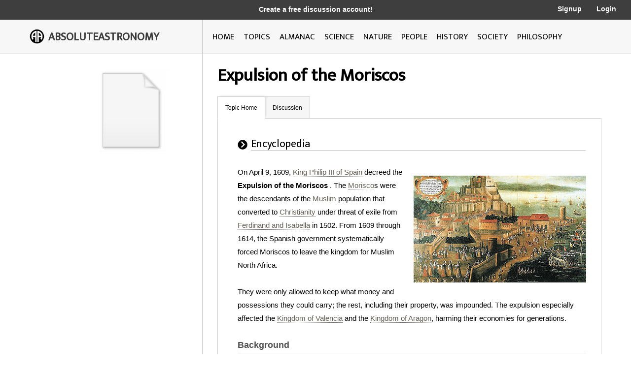

--- FILE ---
content_type: text/html; charset=utf-8
request_url: http://image.absoluteastronomy.com/topics/Expulsion_of_the_Moriscos
body_size: 45468
content:
<!DOCTYPE html>
<html>
<head>
    <meta charset="utf-8" />
    <meta name="viewport" content="width=device-width, initial-scale=1">
    <title>Expulsion of the Moriscos - AbsoluteAstronomy.com</title>
    <link rel="stylesheet" type="text/css" href="/css/styles.css" />
    <link rel="stylesheet" type="text/css" media="only screen and (max-device-width: 1024px)" href="/css/tablet.css" />
    <link rel="stylesheet" type="text/css" media="only screen and (max-device-width: 736px)" href="/css/phone.css" />
    <link rel="icon" type="image/png" href="/images/favicon.png" sizes="32x32" />
    <script type="text/javascript" src="/scripts/jquery-1.11.3.min.js"></script>
    <script type="text/javascript" src="/scripts/lib.js"></script>
    <script type="text/javascript" src="/scripts/scripts.js"></script>
    
        <meta name="ROBOTS" content="NOINDEX, NOFOLLOW">
    
</head>
<body>

    <div class="main-container ">
        <div class="header">
            <div class="top-bar black-dark">
                <div class="mobile-logo">
                    <div class="m-logo-image"><img src="/images/logo.png" /></div>
                    <div class="m-logo-text"><a href="/">ABSOLUTEASTRONOMY</a></div>
                </div>
                <div class="signup-links">
                    <div class="signup-message">
                            <a href="/user/Signup">Create a free discussion account!</a>
                    </div>
                        <div class="ls-link signup"><a href="/user/Signup">Signup</a></div>
                        <div class="ls-link login"><a href="/user/login">Login</a></div>
                </div>
                <div onclick="ShowMenu()" class="three-bars"><img src="/images/3bars.png" /></div>
                <div class="mobile-menu">
                    <div onclick="HideMenu()" class="close-menu">x</div>
                    <div class="menu-logo go-link"><img src="/images/logo.png" /></div>
                    <div class="menu-link dark go-link"><a href="/">Home</a></div>
                    <div class="menu-link dark go-link"><a href="/SearchMobile">Search</a></div>
                    <div class="menu-link go-link"><a href="/topiclist">Topics</a></div>
                    
                    <div class="menu-link go-link"><a href="/almanac">Almanac</a></div>
                    <div class="menu-link go-link"><a href="/science">Science</a></div>
                    <div class="menu-link go-link"><a href="/nature">Nature</a></div>
                    <div class="menu-link go-link"><a href="/people">People</a></div>
                    <div class="menu-link go-link"><a href="/history">History</a></div>
                    <div class="menu-link go-link"><a href="/society">Society</a></div>
                        <div class="menu-link dark go-link"><a href="/user/Signup">Signup</a></div>
                        <div class="menu-link dark go-link"><a href="/user/login">Login</a></div>
                </div>
            </div>

            <div class="bottom-bar"></div>
            <div class="bottom-bar-middle main-content-container">
                <div class="logo left-col">
                    <div class="logo-image"><img src="/images/logo.png" /></div>
                    <div class="logo-text"><a href="/">ABSOLUTEASTRONOMY</a></div>
                </div>
                <div class="nav-bar right-col">
                    <div class="nb-link "><a id="home-link" href="/">HOME</a></div>
                    <div class="nb-link "><a id="topics-link" href="/topiclist">TOPICS</a></div>
                    
                    <div class="nb-link "><a id="almanac-link" href="/almanac">ALMANAC</a></div>
                    <div class="nb-link "><a id="science-link" href="/science">SCIENCE</a></div>
                    <div class="nb-link "><a id="nature-link" href="/nature">NATURE</a></div>
                    <div class="nb-link "><a id="people-link" href="/people">PEOPLE</a></div>
                    <div class="nb-link "><a id="history-link" href="/history">HISTORY</a></div>
                    <div class="nb-link "><a id="society-link" href="/society">SOCIETY</a></div>
                    <div class="nb-link "><a id="philosophy-link" href="/philosophy">PHILOSOPHY</a></div>
                </div>
            </div>
        </div>
        <div class="hover-menu"></div>
        <div class="main-content-container">
            

<div class="left-col main-content topic-page">
    <div class="main-topic-image"><img onerror="this.src = 'http://image.absoluteastronomy.com/images/topicimages/noimage.gif'" src="http://image.absoluteastronomy.com/images//topicimages/noimage.gif" /></div>
    <div class="ad-skyscraper">

    <script async src="//pagead2.googlesyndication.com/pagead/js/adsbygoogle.js"></script>
    <!-- AbsoluteAstronomy skyscraper -->
    <ins class="adsbygoogle"
        style="display:inline-block;width:160px;height:600px"
        data-ad-client="ca-pub-2057283477293842"
        data-ad-slot="1255811897"></ins>
    <script>
        (adsbygoogle = window.adsbygoogle || []).push({});
    </script>
    </div>
</div>
<div class="right-col main-content topic-page">
    <div class="topic-title">Expulsion of the Moriscos</div>
    <div class="topic-tabs">
        <div class="topic-tab selected go-link"><a href="/topics/Expulsion_of_the_Moriscos">Topic Home</a></div>
        <div class="topic-tab  go-link"><a href="/discussion/Expulsion_of_the_Moriscos">Discussion<div class="num-threads-circle hide-me">0</div></a></div>
                    </div>
    <div class="topic-content">


<div class="tp-section">
    <div class="tp-header">
        <div class="tp-header-icon"><img src="/images/icons/black_arrow.jpg" /></div>
        <div class="tp-header-headline">Encyclopedia</div>
    </div>
    <div class="tp-content article">
        <div class='thumb tright'><img src='http://image.absoluteastronomy.com/images/encyclopediaimages/l/la/la_expulsin_en_el_puerto_de_denia._vicente_mostre.jpg'/></div>
On April 9, 1609, <a class='greylink1'  onMouseover='ShowPop("47475",this,"philip_iii_of_spain.gif", event)' onMouseout='HidePop("47475")' href="/topics/Philip_III_of_Spain">King Philip III of Spain</a><span class="hp" id="m47475"><div class="hpHeader">Philip III of Spain</div><div class="hpContent"><div class="hpImage" id="i47475"></div>Philip III  , also known as Philip the Pious, was the King of Spain and King of Portugal and the Algarves,  where he ruled as Philip II , from 1598 until his death...</div><br></span>&nbsp;decreed the <b>Expulsion of the Moriscos</b> .  The <a class='greylink1'  onMouseover='ShowPop("48731",this,"morisco.gif", event)' onMouseout='HidePop("48731")' href="/topics/Morisco">Morisco</a><span class="hp" id="m48731"><div class="hpHeader">Morisco</div><div class="hpContent"><div class="hpImage" id="i48731"></div>Moriscos  or Mouriscos , meaning "Moorish", were the converted Christian inhabitants of Spain and Portugal of Muslim heritage.  Over time the term was used in a pejorative sense applied to those nominal Catholics who were suspected of secretly practicing Islam.-Demographics:By the beginning of the...</div><br></span>s were the descendants of the <a class='greylink1'  onMouseover='ShowPop("99359",this,"muslim.gif", event)' onMouseout='HidePop("99359")' href="/topics/Muslim">Muslim</a><span class="hp" id="m99359"><div class="hpHeader">Muslim</div><div class="hpContent"><div class="hpImage" id="i99359"></div>A Muslim,  also spelled Moslem, is an adherent of Islam, a monotheistic, Abrahamic religion based on the Quran, which Muslims consider the verbatim word of God as revealed to prophet Muhammad. "Muslim" is the Arabic term for "submitter" .Muslims believe that God is one and incomparable...</div><br></span>&nbsp;population that converted to <a class='greylink1'  onMouseover='ShowPop("75302",this,"christianity.gif", event)' onMouseout='HidePop("75302")' href="/topics/Christianity">Christianity</a><span class="hp" id="m75302"><div class="hpHeader">Christianity</div><div class="hpContent"><div class="hpImage" id="i75302"></div>Christianity  is a monotheistic religion based on the life and teachings of Jesus as presented in canonical gospels and other New Testament writings...</div><br></span>&nbsp;under threat of exile from <a class='greylink1'  onMouseover='ShowPop("76559",this,"noimage.gif", event)' onMouseout='HidePop("76559")' href="/topics/Catholic_Monarchs">Ferdinand and Isabella</a><span class="hp" id="m76559"><div class="hpHeader">Catholic Monarchs</div><div class="hpContent">The Catholic Monarchs  is the collective title used in history for Queen Isabella I of Castile and King Ferdinand II of Aragon.  They were both from the House of Trastámara and were second cousins, being both descended from John I of Castile; they were given a papal dispensation to deal with...</div><br></span>&nbsp;in 1502.  From 1609 through 1614, the Spanish government systematically forced Moriscos to leave the kingdom for Muslim North Africa.<br />
<br />
They were only allowed to keep what money and possessions they could carry; the rest, including their property, was impounded.  The expulsion especially affected the <a class='greylink1'  onMouseover='ShowPop("77816",this,"kingdom_of_valencia.gif", event)' onMouseout='HidePop("77816")' href="/topics/Kingdom_of_Valencia">Kingdom of Valencia</a><span class="hp" id="m77816"><div class="hpHeader">Kingdom of Valencia</div><div class="hpContent"><div class="hpImage" id="i77816"></div>The Kingdom of Valencia , located in the eastern shore of the Iberian Peninsula, was one of the component realms of the Crown of Aragon. When the Crown of Aragon merged by dynastic union with the Crown of Castile to form the Kingdom of Spain, the Kingdom of Valencia became a component realm of the...</div><br></span>&nbsp;and the <a class='greylink1'  onMouseover='ShowPop("53758",this,"kingdom_of_aragon.gif", event)' onMouseout='HidePop("53758")' href="/topics/Kingdom_of_Aragon">Kingdom of Aragon</a><span class="hp" id="m53758"><div class="hpHeader">Kingdom of Aragon</div><div class="hpContent"><div class="hpImage" id="i53758"></div>The Kingdom of Aragon  was a medieval and early modern kingdom in the Iberian Peninsula, corresponding to the modern-day autonomous community of Aragon, in Spain...</div><br></span>, harming their economies for generations.<br />
<H2>Background</H2>
Suspicions and tensions between the Moriscos and the Christians had been high for some time.  While some Moriscos did hold influence and power, and they had some allies such as the nobility of Valencia and Aragon who depended on them as a cheap labor force, their overall political and economic heft in Spain was low.  The Christian population constantly suspected the Moriscos of not being sincere in their Christianity.  As the Moriscos had been forced to choose between conversion and exile, many indeed held little loyalty to either the crown or the church.<br />
<br />
Several revolts broke out, the most notable being the <a class='greylink1'  onMouseover='ShowPop("29701",this,"noimage.gif", event)' onMouseout='HidePop("29701")' href="/topics/Morisco_Revolt">1568&ndash;1573 revolt</a><span class="hp" id="m29701"><div class="hpHeader">Morisco Revolt</div><div class="hpContent">The Morisco Revolt , also known as War of Las Alpujarras or Revolt of Las Alpujarras,  in what is now Andalusia in southern Spain, was a rebellion against the Crown of Castile by the remaining Muslim converts to Christianity from the Kingdom of Granada.-The defeat of Muslim Spain:In the wake of the...</div><br></span>&nbsp;against an edict of Phillip II's banning Arabic, Arabic names, and requiring Moriscos to give up their children to be educated by priests.  After the suppression of the revolt,  Philip ordered the dispersal of the Moriscos of <a class='greylink1'  onMouseover='ShowPop("32215",this,"emirate_of_granada.gif", event)' onMouseout='HidePop("32215")' href="/topics/Emirate_of_Granada">Granada</a><span class="hp" id="m32215"><div class="hpHeader">Emirate of Granada</div><div class="hpContent"><div class="hpImage" id="i32215"></div>The Emirate of Granada , also known as the Nasrid Kingdom of Granada , was an emirate established in 1238 following the defeat of Muhammad an-Nasir of the Almohad dynasty by an alliance of Christian kingdoms at the Battle of Las Navas de Tolosa in 1212...</div><br></span>&nbsp;to other areas. Philip expected that this would break down the Morisco community and facilitate their assimilation into the Christian population.  This may have happened to a degree to Granada's Moriscos, but not in Valencia or Aragon, where genuine crypto-Muslim enclaves still existed.<br />
<br />
At around the same time, Spain recognized the loss of more than half of its holdings in the Low Countries to the Protestant <a class='greylink1'  onMouseover='ShowPop("82843",this,"dutch_republic.gif", event)' onMouseout='HidePop("82843")' href="/topics/Dutch_Republic">Dutch Republic</a><span class="hp" id="m82843"><div class="hpHeader">Dutch Republic</div><div class="hpContent"><div class="hpImage" id="i82843"></div>The Dutch Republic — officially known as the Republic of the Seven United Netherlands , the Republic of the United Netherlands, or the Republic of the Seven United Provinces  — was a republic in Europe existing from 1581 to 1795, preceding the Batavian Republic and ultimately...</div><br></span>.  The ruling class already thought of Spain as the defender of Catholic Christendom, and this defeat helped lead to a radicalization of thinking and a desire to strike a blow to regain Spain's honor.  Some critiques of Spain from Protestant countries included insults of the Spanish as corrupted by the Muslims and pseudo-Muslims amongst them, which some of the nobility may have taken personally.<br />
<br />
The situation further deteriorated in the early 17th century.  A recession struck in 1604 as the amount of gold and treasure <a class='greylink1'  onMouseover='ShowPop("58785",this,"spanish_empire.gif", event)' onMouseout='HidePop("58785")' href="/topics/Spanish_Empire">Spain's American holdings</a><span class="hp" id="m58785"><div class="hpHeader">Spanish Empire</div><div class="hpContent"><div class="hpImage" id="i58785"></div>The Spanish Empire  comprised territories and colonies administered directly by Spain in Europe, in America, Africa, Asia and Oceania. It originated during the Age of Exploration and was therefore one of the first global empires. At the time of Habsburgs, Spain reached the peak of its world power....</div><br></span>&nbsp;fell.  The reduction in the standard of living led to increased tension between the Christians and the Moriscos for precious jobs.<br />
<H2>Attitudes toward the Moriscos by region</H2>
In 1609, there were approximately 325,000 Moriscos in Spain out of a total population of 8.5 million.  They were concentrated in the former <a class='greylink1'  onMouseover='ShowPop("34728",this,"noimage.gif", event)' onMouseout='HidePop("34728")' href="/topics/Crown_of_Aragon">kingdoms of Aragon</a><span class="hp" id="m34728"><div class="hpHeader">Crown of Aragon</div><div class="hpContent">The Crown of Aragon Corona d'Aragón Corona d'Aragó Corona Aragonum  controlling a large portion of the present-day eastern Spain and southeastern France, as well as some of the major islands and mainland possessions stretching across the Mediterranean as far as Greece...</div><br></span>, where they constituted 20% of the population, and the <a class='greylink1'  onMouseover='ShowPop("35985",this,"kingdom_of_valencia.gif", event)' onMouseout='HidePop("35985")' href="/topics/Kingdom_of_Valencia">Valencia</a><span class="hp" id="m35985"><div class="hpHeader">Kingdom of Valencia</div><div class="hpContent"><div class="hpImage" id="i35985"></div>The Kingdom of Valencia , located in the eastern shore of the Iberian Peninsula, was one of the component realms of the Crown of Aragon. When the Crown of Aragon merged by dynastic union with the Crown of Castile to form the Kingdom of Spain, the Kingdom of Valencia became a component realm of the...</div><br></span>&nbsp;area specifically, where they were 33% of the total population.  In addition, the Moorish population growth was somewhat higher than that of the Christian population; in Valencia, the Morisco population had an estimated 69.7% growth rate compared to 44.7% for the Old Christians.  The rich and those who lived in the cities were mostly Christians, while the Moriscos occupied the outlying countryside and the poor suburbs of the cities.<br />
<br />
In the <a class='greylink1'  onMouseover='ShowPop("11928",this,"crown_of_castile.gif", event)' onMouseout='HidePop("11928")' href="/topics/Crown_of_Castile">kingdom of Castile</a><span class="hp" id="m11928"><div class="hpHeader">Crown of Castile</div><div class="hpContent"><div class="hpImage" id="i11928"></div>The Crown of Castile was a medieval and modern state in the Iberian Peninsula that formed in 1230 as a result of the third and definitive union of the crowns and parliaments of the kingdoms of Castile and León upon the accession of the then King Ferdinand III of Castile to the vacant Leonese throne...</div><br></span>, the situation was very different: of Castile's 6 million people, only around 100,000 were Moriscos.  The Moriscos in Castile consisted of two groups: the Mudejar Christian group, which had long since merged with the mainstrain society, and the Moriscos from Granada, who had been dispersed into small, scattered groups by the government after the upsrising in the Alpujuras of Granada. Castile experienced only half hearted efforts at identifying and expelling them. The expulsion was slower and a far less thorough process than in the Kingdom of Aragon and particularly Valencia.<br />
<br />
There was practically universal agreement in Spain that Islam was a threat that should be crushed.  However, it was not clear how that should apply to the Moriscos, who were officially Christian.  Some clerics such as Fray Luis de Aliaga, a royal councilor, supported giving time to the Moriscos to assimilate and become full Christians.  This option was lightly supported by the Catholic Church in Rome, too.  The most dedicated defenders of the Moriscos were the Valencian and Aragonese nobility, as their self-interest was involved.  These nobles benefited the most from the poor and cheap workforce that the Moriscos provided.<br />
<br />
Opposing this view were a variety of notables and classes of people.  Clerics against Aliaga included Jaime Bleda, the most prominent member of the <a class='greylink1'  onMouseover='ShowPop("63812",this,"spanish_inquisition.gif", event)' onMouseout='HidePop("63812")' href="/topics/Spanish_Inquisition">Inquisition</a><span class="hp" id="m63812"><div class="hpHeader">Spanish Inquisition</div><div class="hpContent"><div class="hpImage" id="i63812"></div>The Tribunal of the Holy Office of the Inquisition , commonly known as the Spanish Inquisition , was a tribunal established in 1480 by Catholic Monarchs Ferdinand II of Aragon and Isabella I of Castile. It was intended to maintain Catholic orthodoxy in their kingdoms, and to replace the Medieval...</div><br></span>&nbsp;in Valencia.  Bleda made several early proposals to <a class='greylink1'  onMouseover='ShowPop("39755",this,"philip_iii_of_spain.gif", event)' onMouseout='HidePop("39755")' href="/topics/Philip_III_of_Spain">King Philip III</a><span class="hp" id="m39755"><div class="hpHeader">Philip III of Spain</div><div class="hpContent"><div class="hpImage" id="i39755"></div>Philip III  , also known as Philip the Pious, was the King of Spain and King of Portugal and the Algarves,  where he ruled as Philip II , from 1598 until his death...</div><br></span>&nbsp;to banish or otherwise end the Morisco problem; he even recommended <a class='greylink1'  onMouseover='ShowPop("15698",this,"genocide.gif", event)' onMouseout='HidePop("15698")' href="/topics/Genocide">genocide</a><span class="hp" id="m15698"><div class="hpHeader">Genocide</div><div class="hpContent"><div class="hpImage" id="i15698"></div>Genocide is defined as "the deliberate and systematic destruction, in whole or in part, of an ethnic, racial, religious, or national group", though what constitutes enough of a "part" to qualify as genocide has been subject to much debate by legal scholars...</div><br></span>.  At first, these entreaties were without success.  In 1596 the Duke of Lerma, King Philip III's chief financial officer, accused the Moriscos of collaboration with the Muslim Barbary pirates, a charge that had dogged them for years.  Still, while many in the population held to this, others considered that this threat had long since passed.  The Council of Aragon, in opposing any punitive measures, wrote that even if they wished to betray Spain, the Moriscos were in no position to do so "for they possess neither arms, nor supplies, nor fortified positions, nor a base for the Turkish fleet."  Nothing came of it at the time, but the Duke of Lerma continued his antipathy toward the Moriscos.<br />
<br />
Among the populace itself, the Valencian peasantry had the most interest in the matter.  They viewed the Moriscos with resentment and considered them economic and social rivals.  This had bubbled over before in 1520, when in the Revolt of the Brotherhoods, the citizenry of Valencia revolted against not only their nobles but also the Muslim <a class='greylink1'  onMouseover='ShowPop("70096",this,"noimage.gif", event)' onMouseout='HidePop("70096")' href="/topics/Mudéjar">mudéjar</a><span class="hp" id="m70096"><div class="hpHeader">Mudéjar</div><div class="hpContent">Mudéjar  is the name given to individual Moors or Muslims of Al-Andalus who remained in Iberia after the Christian Reconquista but were not converted to Christianity...</div><br></span>s.  The rebels killed many, and forced the mass baptism and conversion of the remainder of the Muslim population, which had created the Moriscos of Valencia.<br />
<H2>Edict and expulsion</H2>
<div class='thumb tright'><img src='http://image.absoluteastronomy.com/images/encyclopediaimages/e/em/embarco_moriscos_en_el_grao_de_valencia.jpg'/></div>
<div class='thumb tright'><img src='http://image.absoluteastronomy.com/images/encyclopediaimages/m/mo/moriscos_port_dorn._vicente_mestre.jpg'/></div>
The Duke of Lerma eventually convinced King Philip III with the help of the Archbishop of Valencia, <a class='greylink1'  onMouseover='ShowPop("20725",this,"juan_de_ribera.gif", event)' onMouseout='HidePop("20725")' href="/topics/Juan_de_Ribera">Juan de Ribera</a><span class="hp" id="m20725"><div class="hpHeader">Juan de Ribera</div><div class="hpContent"><div class="hpImage" id="i20725"></div>Saint Juan de Ribera was born in the city of Seville, Spain, on March 20, 1532, and died in Valencia on January 6, 1611.  Ribera was one of the most influential figures of his times, holding appointments as Archbishop and Viceroy of Valencia, patriarch of Antioch, Commander in Chief, president of...</div><br></span>, who considered the Moriscos as universally heretics and traitors.  The archbishop added an idea to make the plan more persuasive to the king: the king could confiscate the assets and properties of the Moorish population, thereby providing a dramatic one-time boost to the royal coffers.  Ribera also encouraged the king to <a class='greylink1'  onMouseover='ShowPop("46039",this,"slavery.gif", event)' onMouseout='HidePop("46039")' href="/topics/Slavery">enslave</a><span class="hp" id="m46039"><div class="hpHeader">Slavery</div><div class="hpContent"><div class="hpImage" id="i46039"></div>Slavery is a system under which people are treated as property to be bought and sold, and are forced to work. Slaves can be held against their will from the time of their capture, purchase or birth, and deprived of the right to leave, to refuse to work, or to demand compensation...</div><br></span>&nbsp;the Moriscos for work in galleys, mines, and <a class='greylink1'  onMouseover='ShowPop("47296",this,"noimage.gif", event)' onMouseout='HidePop("47296")' href="/topics/Slavery_in_the_Spanish_New_World_colonies">abroad</a><span class="hp" id="m47296"><div class="hpHeader">Slavery in the Spanish New World colonies</div><div class="hpContent">Slavery in the Spanish colonies began with the enslavement of the local indigenous peoples in their homelands by Spanish settlers. Enslavement and production quotas were used to force the local labor to bring a return on the expedition and colonization investments...</div><br></span>&nbsp;as he could do so "without any scruples of conscience," but this proposal was rejected.<br />
<br />
On April 9, 1609, the edict was signed to expel the Moriscos.  The government knew that exiling so many would be problematic.  It was decided to start with Valencia, where the Morisco population was greatest.  Preparations were taken in the strictest secrecy.  Starting in September, <a class='greylink1'  onMouseover='ShowPop("23238",this,"tercio.gif", event)' onMouseout='HidePop("23238")' href="/topics/Tercio">tercio</a><span class="hp" id="m23238"><div class="hpHeader">Tercio</div><div class="hpContent"><div class="hpImage" id="i23238"></div>The tercio was a Renaissance era military formation made up of a mixed infantry formation of about 3,000 pikemen, swordsmen and arquebusiers or musketeers in a mutually supportive formation.  It was also sometimes referred to as the Spanish Square...</div><br></span>&nbsp;battalions arrived from Italy.  They took up positions in the main ports of Valencia: Alfaques, <a class='greylink1'  onMouseover='ShowPop("75123",this,"noimage.gif", event)' onMouseout='HidePop("75123")' href="/topics/Dénia">Dénia</a><span class="hp" id="m75123"><div class="hpHeader">Dénia</div><div class="hpContent">Dénia  is a city in the province of Alicante, Spain, on the Costa Blanca halfway between Alicante and Valencia, the judicial seat of the comarca of Marina Alta...</div><br></span>, and <a class='greylink1'  onMouseover='ShowPop("25752",this,"noimage.gif", event)' onMouseout='HidePop("25752")' href="/topics/Alicante">Alicante</a><span class="hp" id="m25752"><div class="hpHeader">Alicante</div><div class="hpContent">Alicante  or Alacant  is a city in Spain, the capital of the province of Alicante and of the comarca of Alacantí, in the south of the Valencian Community. It is also a historic Mediterranean port. The population of the city of Alicante proper was 334,418, estimated , ranking as the second-largest...</div><br></span>.  On September 22, the <a href="/topics/List_of_Spanish_Viceroys_of_Valencia" class="greylink1">viceroy</a>&nbsp;ordered the publication of the decree.  The Valencian aristocracy met with the government to protest the expulsion, as losing their workers would ruin their agricultural incomes.  The government offered some of the confiscated property and territory of the Moriscos to them in exchange, but this didn't come close to compensating for the loss.  The Moriscos would be allowed to take anything that could carry, but their homes and land would pass into the hands of their masters.  Burning or other destruction of their homes before the transfer was prohibited on pain of death.<br />
<br />
Certain exceptions were granted: 6 families out of every 100 would be allowed to stay behind and maintain the infrastructure of towns that had been predominantly Morisco-inhabited.  Very few took advantage of this, considering that it was thought likely that they'd be exiled anyway later.  Additionally, the exile was optional for children less than 4 years old.  This was later expanded to 16 years of age.  Archbishop Ribera strongly opposed this part of the measure; he lobbied that at the very least the children should be separated from their parents, enslaved, and Christianized "for the good of their souls."<br />
<br />
On September 30, the first of the exiles were taken to the ports, where, as a last insult, they were forced to pay their own fare for the trip.  The Moriscos were transported to North Africa, where at times they were attacked as invaders by the people of the recipient countries.  Other times, small revolts broke out on the ships, causing some of the exiles to be slain in battle with the crew.  This caused fears in the Morisco population remaining in Valencia, and on October 20 there was a rebellion against the expulsion.  The rebels numbered 6,000 and held the remote valley of <a class='greylink1'  onMouseover='ShowPop("1695",this,"noimage.gif", event)' onMouseout='HidePop("1695")' href="/topics/Ayora">Ayora</a><span class="hp" id="m1695"><div class="hpHeader">Ayora</div><div class="hpContent">Ayora is a municipality in the comarca of Valle de Cofrentes in the Valencian Community, Spain. It lies in the inland part of the Valencian Community on the border of the provinces of Albacete and Alicante....</div><br></span>&nbsp;and Muela de Cortes.  Five days later, a new rebellion broke out on the southern coast, with 15,000 rebels holding the Valley of Lugar.<br />
<br />
The rebels were defeated by November. In only three months, 116,000 Moriscos had been transported to North Africa from Valencia.  The start of 1610 saw the expulsion of the Moriscos of <a class='greylink1'  onMouseover='ShowPop("80150",this,"kingdom_of_aragon.gif", event)' onMouseout='HidePop("80150")' href="/topics/Kingdom_of_Aragon">Aragon</a><span class="hp" id="m80150"><div class="hpHeader">Kingdom of Aragon</div><div class="hpContent"><div class="hpImage" id="i80150"></div>The Kingdom of Aragon  was a medieval and early modern kingdom in the Iberian Peninsula, corresponding to the modern-day autonomous community of Aragon, in Spain...</div><br></span>&nbsp;(the specific area of Aragon, not all the lands of the old <a class='greylink1'  onMouseover='ShowPop("30779",this,"noimage.gif", event)' onMouseout='HidePop("30779")' href="/topics/Crown_of_Aragon">Crown of Aragon</a><span class="hp" id="m30779"><div class="hpHeader">Crown of Aragon</div><div class="hpContent">The Crown of Aragon Corona d'Aragón Corona d'Aragó Corona Aragonum  controlling a large portion of the present-day eastern Spain and southeastern France, as well as some of the major islands and mainland possessions stretching across the Mediterranean as far as Greece...</div><br></span>).  41,952 were sent to North Africa via Alfaques, and 13,470 were sent over the Pyrenees Mountains&nbsp;to France.  The exasperated French sent most of them to the port of <a class='greylink1'  onMouseover='ShowPop("83920",this,"noimage.gif", event)' onMouseout='HidePop("83920")' href="/topics/Agde">Agde</a><span class="hp" id="m83920"><div class="hpHeader">Agde</div><div class="hpContent">Agde  is a commune in the Hérault department in southern France. It is the Mediterranean port of the Canal du Midi.-Location:Agde is located on the river Hérault, 4&nbsp;km from the Mediterranean Sea, and 750&nbsp;km from Paris...</div><br></span>, and those who took the land route were charged both the transit fee and the sea fare.  In September, the Moriscos of <a class='greylink1'  onMouseover='ShowPop("34549",this,"principality_of_catalonia.gif", event)' onMouseout='HidePop("34549")' href="/topics/Principality_of_Catalonia">Catalonia</a><span class="hp" id="m34549"><div class="hpHeader">Principality of Catalonia</div><div class="hpContent"><div class="hpImage" id="i34549"></div>The Principality of Catalonia , is a historic territory in the northeastern Iberian Peninsula, mostly in Spain and with an adjoining portion in southern France....</div><br></span>&nbsp;were exiled.  <a class='greylink1'  onMouseover='ShowPop("35806",this,"noimage.gif", event)' onMouseout='HidePop("35806")' href="/topics/Andalusia">Andalusia</a><span class="hp" id="m35806"><div class="hpHeader">Andalusia</div><div class="hpContent">Andalusia  is the most populous and the second largest in area of the autonomous communities of Spain. The Andalusian autonomous community is officially recognised as a nationality of Spain. The territory is divided into eight provinces: Huelva, Seville, Cádiz, Córdoba, Málaga, Jaén, Granada and...</div><br></span>&nbsp;exiled some 32,000 Moriscos as well.<br />
<br />
The expulsion of the Moriscos of Castile was the most difficult task, since they were dispersed across the land after being <a class='greylink1'  onMouseover='ShowPop("86434",this,"noimage.gif", event)' onMouseout='HidePop("86434")' href="/topics/Morisco_Revolt">broken in 1571 by the rebellion</a><span class="hp" id="m86434"><div class="hpHeader">Morisco Revolt</div><div class="hpContent">The Morisco Revolt , also known as War of Las Alpujarras or Revolt of Las Alpujarras,  in what is now Andalusia in southern Spain, was a rebellion against the Crown of Castile by the remaining Muslim converts to Christianity from the Kingdom of Granada.-The defeat of Muslim Spain:In the wake of the...</div><br></span>&nbsp;rather than being concentrated in any one place.  Because of this, the Moriscos were given a first option of voluntary departure, where they could take their most valuable possessions and anything else that might sell. Thus, in Castile the expulsion lasted three years, from 1611 to 1614.  Perhaps 32,000 Moriscos left in total.  Some even managed to evade expulsion and stayed in Spain; it is estimated that perhaps 10,000 Moriscos remained in Spain after the expulsion officially completed, mostly in Castile.<br />
<br />
The expulsion was impressively well-run.  The state had kept careful catalogs of the status of its residents, and the bureaucracy functioned efficiently to channel such a huge number of people out of the country over a short period of time.<br />
<H2>Consequences</H2>
The <a class='greylink1'  onMouseover='ShowPop("37063",this,"noimage.gif", event)' onMouseout='HidePop("37063")' href="/topics/Council_of_Castile">Council of Castile</a><span class="hp" id="m37063"><div class="hpHeader">Council of Castile</div><div class="hpContent">The Council of Castile , known earlier as the Royal Council , was a ruling body and key part of the domestic government of the Crown of Castile, second only to the monarch himself.  It was established under Queen Isabella I in 1480 as the chief body dealing with administrative and judicial matters...</div><br></span>&nbsp;evaluated the expulsion in 1619 and concluded that it had no economic impact for the country.  This was basically true for Castile, as some scholars of the expulsion have found no economic consequences on sectors where the Morisco population was important.  However, in the Kingdom of Valencia, fields were abandoned and a vacuum was left in sectors of the economy the Christians could not possibly fill.  With the removal by 33% of the inhabitants of the Kingdom of Valencia, some counties in the north of <a class='greylink1'  onMouseover='ShowPop("87690",this,"noimage.gif", event)' onMouseout='HidePop("87690")' href="/topics/Alicante">Alicante</a><span class="hp" id="m87690"><div class="hpHeader">Alicante</div><div class="hpContent">Alicante  or Alacant  is a city in Spain, the capital of the province of Alicante and of the comarca of Alacantí, in the south of the Valencian Community. It is also a historic Mediterranean port. The population of the city of Alicante proper was 334,418, estimated , ranking as the second-largest...</div><br></span>&nbsp;lost virtually their entire population.  The infrastructure decayed, and the Christian nobles and landlords fell into <a class='greylink1'  onMouseover='ShowPop("88947",this,"noimage.gif", event)' onMouseout='HidePop("88947")' href="/topics/Arrears">arrears</a><span class="hp" id="m88947"><div class="hpHeader">Arrears</div><div class="hpContent">Arrears  is a legal term for the part of a debt that is overdue after missing one or more required payments. The amount of the arrears is the amount accrued from the date on which the first missed payment was due...</div><br></span>.  Strapped for cash, many of the Valencian nobles increased rents on their Christian tenants to get even close to their previous income.  The increase in rents drove off any new tenants from coming to replace them, and as a result agricultural output in Valencia dropped tremendously.<br />
<br />
The expulsion of 4% of the population may seem minor, but it should be noted that the Morisco population was a larger part of the civilian workforce than their numbers would make seem.  Practically no Moriscos were trusted to be noblemen, soldiers, or priests.  This meant that there was a noticeable decline in tax collection, and the most affected areas (Valencia and Aragon) were economically damaged for decades.<br />
<br />
The expulsion was a crippling blow not just to the economies of Aragon and Valencia, but also the power of their nobles.  The former <a class='greylink1'  onMouseover='ShowPop("64890",this,"noimage.gif", event)' onMouseout='HidePop("64890")' href="/topics/Crown_of_Aragon">Crown of Aragon</a><span class="hp" id="m64890"><div class="hpHeader">Crown of Aragon</div><div class="hpContent">The Crown of Aragon Corona d'Aragón Corona d'Aragó Corona Aragonum  controlling a large portion of the present-day eastern Spain and southeastern France, as well as some of the major islands and mainland possessions stretching across the Mediterranean as far as Greece...</div><br></span>&nbsp;had been in the shadow of the richer and more populous <a class='greylink1'  onMouseover='ShowPop("15519",this,"crown_of_castile.gif", event)' onMouseout='HidePop("15519")' href="/topics/Crown_of_Castile">Crown of Castile</a><span class="hp" id="m15519"><div class="hpHeader">Crown of Castile</div><div class="hpContent"><div class="hpImage" id="i15519"></div>The Crown of Castile was a medieval and modern state in the Iberian Peninsula that formed in 1230 as a result of the third and definitive union of the crowns and parliaments of the kingdoms of Castile and León upon the accession of the then King Ferdinand III of Castile to the vacant Leonese throne...</div><br></span>&nbsp;for some time, but with this, their stature dropped still further.  Of the Eastern Kingdoms themselves, the <a class='greylink1'  onMouseover='ShowPop("91461",this,"history_of_catalonia.gif", event)' onMouseout='HidePop("91461")' href="/topics/History_of_Catalonia">Catalonian</a><span class="hp" id="m91461"><div class="hpHeader">History of Catalonia</div><div class="hpContent"><div class="hpImage" id="i91461"></div>The territory that now constitutes the autonomous community of Catalonia in Spain, and the adjoining Catalan region of France, was first settled during the Middle Palaeolithic...</div><br></span>&nbsp;nobles now rose to prominence, their incomes far less affected.  Thus the expulsion helped shift power away from its traditional centers in Valencia and Aragon to <a class='greylink1'  onMouseover='ShowPop("67404",this,"catalonia.gif", event)' onMouseout='HidePop("67404")' href="/topics/Catalonia">Catalonia</a><span class="hp" id="m67404"><div class="hpHeader">Catalonia</div><div class="hpContent"><div class="hpImage" id="i67404"></div>Catalonia   is an autonomous community in northeastern Spain, with the official status of a "nationality" of Spain. Catalonia comprises four provinces: Barcelona, Girona, Lleida, and Tarragona. Its capital and largest city is Barcelona. Catalonia covers an area of 32,114&nbsp;km² and has an...</div><br></span>.<br />
<br />
According to Professor Dwight Reynolds "perhaps the most shocking thing in the expulsion is they were not actually expelling Arabs nor were they expelling Berbers. The huge majority of the people that were being expelled, by blood, by DNA if you will, were as Iberian as their Christian cousins in the North who were kicking them out of Peninsula".<br />
<br />
In 2006, a proposal was made to return <a class='greylink1'  onMouseover='ShowPop("18032",this,"noimage.gif", event)' onMouseout='HidePop("18032")' href="/topics/Spanish_nationality_law">Spanish citizenship</a><span class="hp" id="m18032"><div class="hpHeader">Spanish nationality law</div><div class="hpContent">Spanish nationality law refers to all the laws of Spain concerning nationality. The 11th article of the First Title of the Spanish Constitution refers to Spanish nationality and establishes that a separate law is to regulate how it is acquired and lost. This separate law is the Spanish Civil Code...</div><br></span>&nbsp;to the Moorish Descendants of the <i>Moriscos</i>&nbsp;as an apology and acknowledgement of mistakes from the Inquisitional persecution, forced relocations, and exile.<br />
<br />
<H2> Genetic legacy of Moriscos in Spain </H2>
A number of studies have tried to find out the genetic impact of Morisco populations on the modern Spanish population, through comparison of genetic markers in Spain and North Africa.<br />
<H2>See also</H2>
<ul>
<li> <a class='greylink1'  onMouseover='ShowPop("44603",this,"persecution_of_muslims.gif", event)' onMouseout='HidePop("44603")' href="/topics/Persecution_of_Muslims">Persecution of Muslims</a><span class="hp" id="m44603"><div class="hpHeader">Persecution of Muslims</div><div class="hpContent"><div class="hpImage" id="i44603"></div>Persecution of Muslims is the religious persecution of Muslims as a consequence of professing their faith, both historically and in the current era.-Anatolia:...</div><br></span></li>
<li> <a class='greylink1'  onMouseover='ShowPop("20546",this,"noimage.gif", event)' onMouseout='HidePop("20546")' href="/topics/Treaty_of_Granada_(1491)">Treaty of Granada (1491)</a><span class="hp" id="m20546"><div class="hpHeader">Treaty of Granada (1491)</div><div class="hpContent">The Treaty of Granada was signed and ratified on November 25, 1491 between the sultan of Granada, Muhammad XII and Ferdinand and Isabella, the King and Queen of Castile, León, Aragon and Sicily...</div><br></span></li>
<li> <a class='greylink1'  onMouseover='ShowPop("71174",this,"alhambra_decree.gif", event)' onMouseout='HidePop("71174")' href="/topics/Alhambra_decree">Alhambra Decree</a><span class="hp" id="m71174"><div class="hpHeader">Alhambra decree</div><div class="hpContent"><div class="hpImage" id="i71174"></div>The Alhambra Decree  was an edict issued on 31 March 1492 by the joint Catholic Monarchs of Spain  ordering the expulsion of Jews from the Kingdom of Spain and its territories and possessions by 31 July of that year.The edict was formally revoked on 16 December 1968, following the Second...</div><br></span></li>
<li> <a class='greylink1'  onMouseover='ShowPop("47117",this,"noimage.gif", event)' onMouseout='HidePop("47117")' href="/topics/Edict_of_Expulsion">Edict of Expulsion</a><span class="hp" id="m47117"><div class="hpHeader">Edict of Expulsion</div><div class="hpContent">In 1290, King Edward I issued an edict expelling all Jews from England. Lasting for the rest of the Middle Ages, it would be over 350 years until it was formally overturned in 1656...</div><br></span></li>
<li> <a class='greylink1'  onMouseover='ShowPop("23059",this,"noimage.gif", event)' onMouseout='HidePop("23059")' href="/topics/Edict_of_Fontainebleau">Edict of Fontainebleau</a><span class="hp" id="m23059"><div class="hpHeader">Edict of Fontainebleau</div><div class="hpContent">The Edict of Fontainebleau  was an edict issued by Louis XIV of France, also known as the Revocation of the Edict of Nantes. The Edict of Nantes of 1598, had granted the Huguenots the right to practice their religion without persecution from the state...</div><br></span></li>
<li> 1731 Expulsion of Protestants from Salzburg</li></ul>


        <div class="article-reference">The source of this article is <a class='greylink1' href="http://en.wikipedia.org/wiki/Expulsion_of_the_Moriscos">wikipedia</a>, the free encyclopedia.&nbsp; The text of this article is licensed under the <a class='greylink1' href='/gfdl'>GFDL</a>.</div>
    </div>
</div>
    </div>
</div>

        </div>
        <div class="footer">
            <a href="http://www.silverdaleinteractive.com/">Silverdale Interactive</a> © 2026.  All Rights Reserved.
        </div>
    </div>
    <div class="opacity-panel">&nbsp;</div>

    <!-- Global site tag (gtag.js) - Google Analytics --><div class="dialog-wrapper">
        <div id="dialog1" class="dialog-pane">
            <div onclick="CloseDialog()" class="close-dialog button">x</div>
            <img class="dialog-logo" src="/images/logo.png" />
            <div class="line"></div>
            <div id="dialog-panel">
                <div class="dialog-title"></div>
                <div class="dialog-content"></div>
                <div class="ok-button-wrapper"><div onclick="CloseDialog()" class="ok-button">OK</div></div>
            </div>
        </div>
    </div>
        <script async src="https://www.googletagmanager.com/gtag/js?id=UA-395964-1"></script>
        <script>
            window.dataLayer = window.dataLayer || [];
            function gtag() { dataLayer.push(arguments); }
            gtag('js', new Date());

            gtag('config', 'UA-395964-1');
        </script>
</body>
</html>


--- FILE ---
content_type: text/html; charset=utf-8
request_url: https://www.google.com/recaptcha/api2/aframe
body_size: 267
content:
<!DOCTYPE HTML><html><head><meta http-equiv="content-type" content="text/html; charset=UTF-8"></head><body><script nonce="WCQcFLL2ngxgR9nkN3T2tg">/** Anti-fraud and anti-abuse applications only. See google.com/recaptcha */ try{var clients={'sodar':'https://pagead2.googlesyndication.com/pagead/sodar?'};window.addEventListener("message",function(a){try{if(a.source===window.parent){var b=JSON.parse(a.data);var c=clients[b['id']];if(c){var d=document.createElement('img');d.src=c+b['params']+'&rc='+(localStorage.getItem("rc::a")?sessionStorage.getItem("rc::b"):"");window.document.body.appendChild(d);sessionStorage.setItem("rc::e",parseInt(sessionStorage.getItem("rc::e")||0)+1);localStorage.setItem("rc::h",'1769843390311');}}}catch(b){}});window.parent.postMessage("_grecaptcha_ready", "*");}catch(b){}</script></body></html>